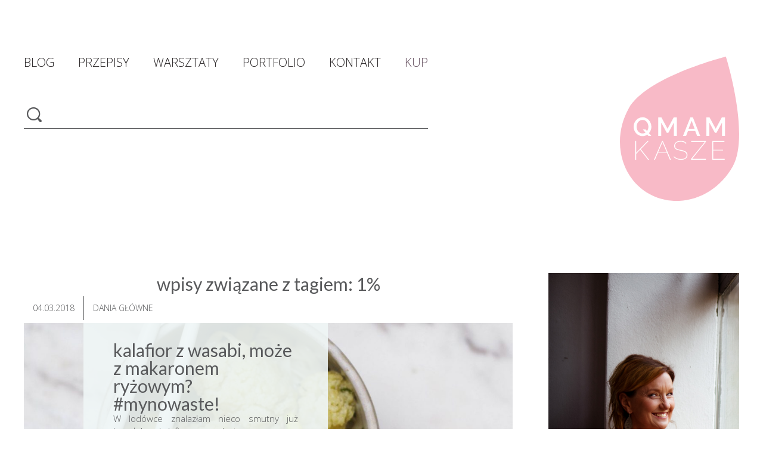

--- FILE ---
content_type: text/html; charset=UTF-8
request_url: https://qmamkasze.pl/tag/1/
body_size: 10030
content:
<!DOCTYPE html>
<!--[if IE 7]>
<html class="ie ie7" dir="ltr" lang="pl-PL" prefix="og: https://ogp.me/ns#">
<![endif]-->
<!--[if IE 8]>
<html class="ie ie8" dir="ltr" lang="pl-PL" prefix="og: https://ogp.me/ns#">
<![endif]-->
<!--[if !(IE 7) | !(IE 8)  ]><!-->
<html dir="ltr" lang="pl-PL" prefix="og: https://ogp.me/ns#">
<!--<![endif]-->
<head>
    <meta charset="UTF-8"/>
    <meta name="viewport" content="width=device-width"/>
    <meta name="facebook-domain-verification" content="hpb02rnqjazpjxpk66nlgmdx8ifdl6" />
        
    <link rel="profile" href="//gmpg.org/xfn/11"/>
    <link rel="pingback" href="https://qmamkasze.pl/xmlrpc.php"/>
    <link rel="shortcut icon" type="image/png" href="/favicon.png?v=201910051500"/>
    <script src="//code.jquery.com/jquery-1.11.3.min.js"></script>
    <link href='https://fonts.googleapis.com/css?family=Open+Sans:300,400,700,900&subset=latin,latin-ext'
          rel='stylesheet' type='text/css'>
    <link href="https://fonts.googleapis.com/css?family=Lato:300,400,900&amp;subset=latin-ext" rel="stylesheet">
        <!--[if lt IE 9]>
        <script src="https://qmamkasze.pl/wp-content/themes/qmamkasze/js/html5.js" type="text/javascript"></script>
        <![endif]-->
    <script>
        function hasCookieSet(key, value) {
            if (!key) return false;
            return document.cookie.search(key + '=' + (value || '')) > -1;
        }
    </script>
    	<style>img:is([sizes="auto" i], [sizes^="auto," i]) { contain-intrinsic-size: 3000px 1500px }</style>
	
		<!-- All in One SEO 4.8.8 - aioseo.com -->
		<title>1% | Maia Sobczak</title>
	<meta name="robots" content="max-image-preview:large" />
	<link rel="canonical" href="https://qmamkasze.pl/tag/1/" />
	<meta name="generator" content="All in One SEO (AIOSEO) 4.8.8" />
		<script type="application/ld+json" class="aioseo-schema">
			{"@context":"https:\/\/schema.org","@graph":[{"@type":"BreadcrumbList","@id":"https:\/\/qmamkasze.pl\/tag\/1\/#breadcrumblist","itemListElement":[{"@type":"ListItem","@id":"https:\/\/qmamkasze.pl#listItem","position":1,"name":"Home","item":"https:\/\/qmamkasze.pl","nextItem":{"@type":"ListItem","@id":"https:\/\/qmamkasze.pl\/tag\/1\/#listItem","name":"1%"}},{"@type":"ListItem","@id":"https:\/\/qmamkasze.pl\/tag\/1\/#listItem","position":2,"name":"1%","previousItem":{"@type":"ListItem","@id":"https:\/\/qmamkasze.pl#listItem","name":"Home"}}]},{"@type":"CollectionPage","@id":"https:\/\/qmamkasze.pl\/tag\/1\/#collectionpage","url":"https:\/\/qmamkasze.pl\/tag\/1\/","name":"1% | Maia Sobczak","inLanguage":"pl-PL","isPartOf":{"@id":"https:\/\/qmamkasze.pl\/#website"},"breadcrumb":{"@id":"https:\/\/qmamkasze.pl\/tag\/1\/#breadcrumblist"}},{"@type":"Organization","@id":"https:\/\/qmamkasze.pl\/#organization","name":"Qmam kasze","description":"wiem co zdrowe","url":"https:\/\/qmamkasze.pl\/","logo":{"@type":"ImageObject","url":"https:\/\/qmamkasze.pl\/wp-content\/themes\/qmamkasze\/img\/logo.svg","@id":"https:\/\/qmamkasze.pl\/tag\/1\/#organizationLogo"},"image":{"@id":"https:\/\/qmamkasze.pl\/tag\/1\/#organizationLogo"}},{"@type":"WebSite","@id":"https:\/\/qmamkasze.pl\/#website","url":"https:\/\/qmamkasze.pl\/","name":"Maia Sobczak","description":"wiem co zdrowe","inLanguage":"pl-PL","publisher":{"@id":"https:\/\/qmamkasze.pl\/#organization"}}]}
		</script>
		<!-- All in One SEO -->

<link rel="alternate" type="application/rss+xml" title="Maia Sobczak &raquo; Kanał z wpisami" href="https://qmamkasze.pl/feed/" />
<link rel="alternate" type="application/rss+xml" title="Maia Sobczak &raquo; Kanał z komentarzami" href="https://qmamkasze.pl/comments/feed/" />
<link rel="alternate" type="application/rss+xml" title="Maia Sobczak &raquo; Kanał z wpisami otagowanymi jako 1%" href="https://qmamkasze.pl/tag/1/feed/" />
<script type="text/javascript">
/* <![CDATA[ */
window._wpemojiSettings = {"baseUrl":"https:\/\/s.w.org\/images\/core\/emoji\/16.0.1\/72x72\/","ext":".png","svgUrl":"https:\/\/s.w.org\/images\/core\/emoji\/16.0.1\/svg\/","svgExt":".svg","source":{"concatemoji":"https:\/\/qmamkasze.pl\/wp-includes\/js\/wp-emoji-release.min.js?ver=644f239c6da851533f33ec2f7a7ea468"}};
/*! This file is auto-generated */
!function(s,n){var o,i,e;function c(e){try{var t={supportTests:e,timestamp:(new Date).valueOf()};sessionStorage.setItem(o,JSON.stringify(t))}catch(e){}}function p(e,t,n){e.clearRect(0,0,e.canvas.width,e.canvas.height),e.fillText(t,0,0);var t=new Uint32Array(e.getImageData(0,0,e.canvas.width,e.canvas.height).data),a=(e.clearRect(0,0,e.canvas.width,e.canvas.height),e.fillText(n,0,0),new Uint32Array(e.getImageData(0,0,e.canvas.width,e.canvas.height).data));return t.every(function(e,t){return e===a[t]})}function u(e,t){e.clearRect(0,0,e.canvas.width,e.canvas.height),e.fillText(t,0,0);for(var n=e.getImageData(16,16,1,1),a=0;a<n.data.length;a++)if(0!==n.data[a])return!1;return!0}function f(e,t,n,a){switch(t){case"flag":return n(e,"\ud83c\udff3\ufe0f\u200d\u26a7\ufe0f","\ud83c\udff3\ufe0f\u200b\u26a7\ufe0f")?!1:!n(e,"\ud83c\udde8\ud83c\uddf6","\ud83c\udde8\u200b\ud83c\uddf6")&&!n(e,"\ud83c\udff4\udb40\udc67\udb40\udc62\udb40\udc65\udb40\udc6e\udb40\udc67\udb40\udc7f","\ud83c\udff4\u200b\udb40\udc67\u200b\udb40\udc62\u200b\udb40\udc65\u200b\udb40\udc6e\u200b\udb40\udc67\u200b\udb40\udc7f");case"emoji":return!a(e,"\ud83e\udedf")}return!1}function g(e,t,n,a){var r="undefined"!=typeof WorkerGlobalScope&&self instanceof WorkerGlobalScope?new OffscreenCanvas(300,150):s.createElement("canvas"),o=r.getContext("2d",{willReadFrequently:!0}),i=(o.textBaseline="top",o.font="600 32px Arial",{});return e.forEach(function(e){i[e]=t(o,e,n,a)}),i}function t(e){var t=s.createElement("script");t.src=e,t.defer=!0,s.head.appendChild(t)}"undefined"!=typeof Promise&&(o="wpEmojiSettingsSupports",i=["flag","emoji"],n.supports={everything:!0,everythingExceptFlag:!0},e=new Promise(function(e){s.addEventListener("DOMContentLoaded",e,{once:!0})}),new Promise(function(t){var n=function(){try{var e=JSON.parse(sessionStorage.getItem(o));if("object"==typeof e&&"number"==typeof e.timestamp&&(new Date).valueOf()<e.timestamp+604800&&"object"==typeof e.supportTests)return e.supportTests}catch(e){}return null}();if(!n){if("undefined"!=typeof Worker&&"undefined"!=typeof OffscreenCanvas&&"undefined"!=typeof URL&&URL.createObjectURL&&"undefined"!=typeof Blob)try{var e="postMessage("+g.toString()+"("+[JSON.stringify(i),f.toString(),p.toString(),u.toString()].join(",")+"));",a=new Blob([e],{type:"text/javascript"}),r=new Worker(URL.createObjectURL(a),{name:"wpTestEmojiSupports"});return void(r.onmessage=function(e){c(n=e.data),r.terminate(),t(n)})}catch(e){}c(n=g(i,f,p,u))}t(n)}).then(function(e){for(var t in e)n.supports[t]=e[t],n.supports.everything=n.supports.everything&&n.supports[t],"flag"!==t&&(n.supports.everythingExceptFlag=n.supports.everythingExceptFlag&&n.supports[t]);n.supports.everythingExceptFlag=n.supports.everythingExceptFlag&&!n.supports.flag,n.DOMReady=!1,n.readyCallback=function(){n.DOMReady=!0}}).then(function(){return e}).then(function(){var e;n.supports.everything||(n.readyCallback(),(e=n.source||{}).concatemoji?t(e.concatemoji):e.wpemoji&&e.twemoji&&(t(e.twemoji),t(e.wpemoji)))}))}((window,document),window._wpemojiSettings);
/* ]]> */
</script>
<style id='wp-emoji-styles-inline-css' type='text/css'>

	img.wp-smiley, img.emoji {
		display: inline !important;
		border: none !important;
		box-shadow: none !important;
		height: 1em !important;
		width: 1em !important;
		margin: 0 0.07em !important;
		vertical-align: -0.1em !important;
		background: none !important;
		padding: 0 !important;
	}
</style>
<link rel='stylesheet' id='wp-block-library-css' href='https://qmamkasze.pl/wp-includes/css/dist/block-library/style.min.css?ver=644f239c6da851533f33ec2f7a7ea468' type='text/css' media='all' />
<style id='classic-theme-styles-inline-css' type='text/css'>
/*! This file is auto-generated */
.wp-block-button__link{color:#fff;background-color:#32373c;border-radius:9999px;box-shadow:none;text-decoration:none;padding:calc(.667em + 2px) calc(1.333em + 2px);font-size:1.125em}.wp-block-file__button{background:#32373c;color:#fff;text-decoration:none}
</style>
<style id='global-styles-inline-css' type='text/css'>
:root{--wp--preset--aspect-ratio--square: 1;--wp--preset--aspect-ratio--4-3: 4/3;--wp--preset--aspect-ratio--3-4: 3/4;--wp--preset--aspect-ratio--3-2: 3/2;--wp--preset--aspect-ratio--2-3: 2/3;--wp--preset--aspect-ratio--16-9: 16/9;--wp--preset--aspect-ratio--9-16: 9/16;--wp--preset--color--black: #000000;--wp--preset--color--cyan-bluish-gray: #abb8c3;--wp--preset--color--white: #ffffff;--wp--preset--color--pale-pink: #f78da7;--wp--preset--color--vivid-red: #cf2e2e;--wp--preset--color--luminous-vivid-orange: #ff6900;--wp--preset--color--luminous-vivid-amber: #fcb900;--wp--preset--color--light-green-cyan: #7bdcb5;--wp--preset--color--vivid-green-cyan: #00d084;--wp--preset--color--pale-cyan-blue: #8ed1fc;--wp--preset--color--vivid-cyan-blue: #0693e3;--wp--preset--color--vivid-purple: #9b51e0;--wp--preset--gradient--vivid-cyan-blue-to-vivid-purple: linear-gradient(135deg,rgba(6,147,227,1) 0%,rgb(155,81,224) 100%);--wp--preset--gradient--light-green-cyan-to-vivid-green-cyan: linear-gradient(135deg,rgb(122,220,180) 0%,rgb(0,208,130) 100%);--wp--preset--gradient--luminous-vivid-amber-to-luminous-vivid-orange: linear-gradient(135deg,rgba(252,185,0,1) 0%,rgba(255,105,0,1) 100%);--wp--preset--gradient--luminous-vivid-orange-to-vivid-red: linear-gradient(135deg,rgba(255,105,0,1) 0%,rgb(207,46,46) 100%);--wp--preset--gradient--very-light-gray-to-cyan-bluish-gray: linear-gradient(135deg,rgb(238,238,238) 0%,rgb(169,184,195) 100%);--wp--preset--gradient--cool-to-warm-spectrum: linear-gradient(135deg,rgb(74,234,220) 0%,rgb(151,120,209) 20%,rgb(207,42,186) 40%,rgb(238,44,130) 60%,rgb(251,105,98) 80%,rgb(254,248,76) 100%);--wp--preset--gradient--blush-light-purple: linear-gradient(135deg,rgb(255,206,236) 0%,rgb(152,150,240) 100%);--wp--preset--gradient--blush-bordeaux: linear-gradient(135deg,rgb(254,205,165) 0%,rgb(254,45,45) 50%,rgb(107,0,62) 100%);--wp--preset--gradient--luminous-dusk: linear-gradient(135deg,rgb(255,203,112) 0%,rgb(199,81,192) 50%,rgb(65,88,208) 100%);--wp--preset--gradient--pale-ocean: linear-gradient(135deg,rgb(255,245,203) 0%,rgb(182,227,212) 50%,rgb(51,167,181) 100%);--wp--preset--gradient--electric-grass: linear-gradient(135deg,rgb(202,248,128) 0%,rgb(113,206,126) 100%);--wp--preset--gradient--midnight: linear-gradient(135deg,rgb(2,3,129) 0%,rgb(40,116,252) 100%);--wp--preset--font-size--small: 13px;--wp--preset--font-size--medium: 20px;--wp--preset--font-size--large: 36px;--wp--preset--font-size--x-large: 42px;--wp--preset--spacing--20: 0.44rem;--wp--preset--spacing--30: 0.67rem;--wp--preset--spacing--40: 1rem;--wp--preset--spacing--50: 1.5rem;--wp--preset--spacing--60: 2.25rem;--wp--preset--spacing--70: 3.38rem;--wp--preset--spacing--80: 5.06rem;--wp--preset--shadow--natural: 6px 6px 9px rgba(0, 0, 0, 0.2);--wp--preset--shadow--deep: 12px 12px 50px rgba(0, 0, 0, 0.4);--wp--preset--shadow--sharp: 6px 6px 0px rgba(0, 0, 0, 0.2);--wp--preset--shadow--outlined: 6px 6px 0px -3px rgba(255, 255, 255, 1), 6px 6px rgba(0, 0, 0, 1);--wp--preset--shadow--crisp: 6px 6px 0px rgba(0, 0, 0, 1);}:where(.is-layout-flex){gap: 0.5em;}:where(.is-layout-grid){gap: 0.5em;}body .is-layout-flex{display: flex;}.is-layout-flex{flex-wrap: wrap;align-items: center;}.is-layout-flex > :is(*, div){margin: 0;}body .is-layout-grid{display: grid;}.is-layout-grid > :is(*, div){margin: 0;}:where(.wp-block-columns.is-layout-flex){gap: 2em;}:where(.wp-block-columns.is-layout-grid){gap: 2em;}:where(.wp-block-post-template.is-layout-flex){gap: 1.25em;}:where(.wp-block-post-template.is-layout-grid){gap: 1.25em;}.has-black-color{color: var(--wp--preset--color--black) !important;}.has-cyan-bluish-gray-color{color: var(--wp--preset--color--cyan-bluish-gray) !important;}.has-white-color{color: var(--wp--preset--color--white) !important;}.has-pale-pink-color{color: var(--wp--preset--color--pale-pink) !important;}.has-vivid-red-color{color: var(--wp--preset--color--vivid-red) !important;}.has-luminous-vivid-orange-color{color: var(--wp--preset--color--luminous-vivid-orange) !important;}.has-luminous-vivid-amber-color{color: var(--wp--preset--color--luminous-vivid-amber) !important;}.has-light-green-cyan-color{color: var(--wp--preset--color--light-green-cyan) !important;}.has-vivid-green-cyan-color{color: var(--wp--preset--color--vivid-green-cyan) !important;}.has-pale-cyan-blue-color{color: var(--wp--preset--color--pale-cyan-blue) !important;}.has-vivid-cyan-blue-color{color: var(--wp--preset--color--vivid-cyan-blue) !important;}.has-vivid-purple-color{color: var(--wp--preset--color--vivid-purple) !important;}.has-black-background-color{background-color: var(--wp--preset--color--black) !important;}.has-cyan-bluish-gray-background-color{background-color: var(--wp--preset--color--cyan-bluish-gray) !important;}.has-white-background-color{background-color: var(--wp--preset--color--white) !important;}.has-pale-pink-background-color{background-color: var(--wp--preset--color--pale-pink) !important;}.has-vivid-red-background-color{background-color: var(--wp--preset--color--vivid-red) !important;}.has-luminous-vivid-orange-background-color{background-color: var(--wp--preset--color--luminous-vivid-orange) !important;}.has-luminous-vivid-amber-background-color{background-color: var(--wp--preset--color--luminous-vivid-amber) !important;}.has-light-green-cyan-background-color{background-color: var(--wp--preset--color--light-green-cyan) !important;}.has-vivid-green-cyan-background-color{background-color: var(--wp--preset--color--vivid-green-cyan) !important;}.has-pale-cyan-blue-background-color{background-color: var(--wp--preset--color--pale-cyan-blue) !important;}.has-vivid-cyan-blue-background-color{background-color: var(--wp--preset--color--vivid-cyan-blue) !important;}.has-vivid-purple-background-color{background-color: var(--wp--preset--color--vivid-purple) !important;}.has-black-border-color{border-color: var(--wp--preset--color--black) !important;}.has-cyan-bluish-gray-border-color{border-color: var(--wp--preset--color--cyan-bluish-gray) !important;}.has-white-border-color{border-color: var(--wp--preset--color--white) !important;}.has-pale-pink-border-color{border-color: var(--wp--preset--color--pale-pink) !important;}.has-vivid-red-border-color{border-color: var(--wp--preset--color--vivid-red) !important;}.has-luminous-vivid-orange-border-color{border-color: var(--wp--preset--color--luminous-vivid-orange) !important;}.has-luminous-vivid-amber-border-color{border-color: var(--wp--preset--color--luminous-vivid-amber) !important;}.has-light-green-cyan-border-color{border-color: var(--wp--preset--color--light-green-cyan) !important;}.has-vivid-green-cyan-border-color{border-color: var(--wp--preset--color--vivid-green-cyan) !important;}.has-pale-cyan-blue-border-color{border-color: var(--wp--preset--color--pale-cyan-blue) !important;}.has-vivid-cyan-blue-border-color{border-color: var(--wp--preset--color--vivid-cyan-blue) !important;}.has-vivid-purple-border-color{border-color: var(--wp--preset--color--vivid-purple) !important;}.has-vivid-cyan-blue-to-vivid-purple-gradient-background{background: var(--wp--preset--gradient--vivid-cyan-blue-to-vivid-purple) !important;}.has-light-green-cyan-to-vivid-green-cyan-gradient-background{background: var(--wp--preset--gradient--light-green-cyan-to-vivid-green-cyan) !important;}.has-luminous-vivid-amber-to-luminous-vivid-orange-gradient-background{background: var(--wp--preset--gradient--luminous-vivid-amber-to-luminous-vivid-orange) !important;}.has-luminous-vivid-orange-to-vivid-red-gradient-background{background: var(--wp--preset--gradient--luminous-vivid-orange-to-vivid-red) !important;}.has-very-light-gray-to-cyan-bluish-gray-gradient-background{background: var(--wp--preset--gradient--very-light-gray-to-cyan-bluish-gray) !important;}.has-cool-to-warm-spectrum-gradient-background{background: var(--wp--preset--gradient--cool-to-warm-spectrum) !important;}.has-blush-light-purple-gradient-background{background: var(--wp--preset--gradient--blush-light-purple) !important;}.has-blush-bordeaux-gradient-background{background: var(--wp--preset--gradient--blush-bordeaux) !important;}.has-luminous-dusk-gradient-background{background: var(--wp--preset--gradient--luminous-dusk) !important;}.has-pale-ocean-gradient-background{background: var(--wp--preset--gradient--pale-ocean) !important;}.has-electric-grass-gradient-background{background: var(--wp--preset--gradient--electric-grass) !important;}.has-midnight-gradient-background{background: var(--wp--preset--gradient--midnight) !important;}.has-small-font-size{font-size: var(--wp--preset--font-size--small) !important;}.has-medium-font-size{font-size: var(--wp--preset--font-size--medium) !important;}.has-large-font-size{font-size: var(--wp--preset--font-size--large) !important;}.has-x-large-font-size{font-size: var(--wp--preset--font-size--x-large) !important;}
:where(.wp-block-post-template.is-layout-flex){gap: 1.25em;}:where(.wp-block-post-template.is-layout-grid){gap: 1.25em;}
:where(.wp-block-columns.is-layout-flex){gap: 2em;}:where(.wp-block-columns.is-layout-grid){gap: 2em;}
:root :where(.wp-block-pullquote){font-size: 1.5em;line-height: 1.6;}
</style>
<link rel='stylesheet' id='fast-micro-pay-css' href='https://qmamkasze.pl/wp-content/plugins/fast-micro-pay/css/fast-micro-pay.css?ver=1.8.9' type='text/css' media='all' />
<link rel='stylesheet' id='qmamkasze-style-css' href='https://qmamkasze.pl/wp-content/themes/qmamkasze/style.css?ver=202401140204' type='text/css' media='all' />
<link rel='stylesheet' id='newsletter-css' href='https://qmamkasze.pl/wp-content/plugins/newsletter/style.css?ver=8.9.9' type='text/css' media='all' />
<script type="text/javascript" src="https://qmamkasze.pl/wp-includes/js/jquery/jquery.min.js?ver=3.7.1" id="jquery-core-js"></script>
<script type="text/javascript" src="https://qmamkasze.pl/wp-includes/js/jquery/jquery-migrate.min.js?ver=3.4.1" id="jquery-migrate-js"></script>
<script type="text/javascript" id="fast-micro-pay-js-extra">
/* <![CDATA[ */
var FastMicroPay = {"ajax":"https:\/\/qmamkasze.pl\/wp-admin\/admin-ajax.php"};
/* ]]> */
</script>
<script type="text/javascript" src="https://qmamkasze.pl/wp-content/plugins/fast-micro-pay/js/fast-micro-pay.js?ver=1.8.9" id="fast-micro-pay-js"></script>
<link rel="https://api.w.org/" href="https://qmamkasze.pl/wp-json/" /><link rel="alternate" title="JSON" type="application/json" href="https://qmamkasze.pl/wp-json/wp/v2/tags/796" /><link rel="EditURI" type="application/rsd+xml" title="RSD" href="https://qmamkasze.pl/xmlrpc.php?rsd" />


<link rel="alternate" type="application/rss+xml" title="Podcast RSS feed" href="https://qmamkasze.pl/feed/podcasts" />


    <!-- Facebook Pixel Code -->
    <script>
        !function (f, b, e, v, n, t, s) {
            if (f.fbq) return;
            n = f.fbq = function () {
                n.callMethod ?
                    n.callMethod.apply(n, arguments) : n.queue.push(arguments)
            };
            if (!f._fbq) f._fbq = n;
            n.push = n;
            n.loaded = !0;
            n.version = '2.0';
            n.queue = [];
            t = b.createElement(e);
            t.async = !0;
            t.src = v;
            s = b.getElementsByTagName(e)[0];
            s.parentNode.insertBefore(t, s)
        }(window,
            document, 'script', 'https://connect.facebook.net/en_US/fbevents.js');

        fbq('init', '957628341050688');
        fbq('track', "PageView");</script>
    <noscript><img height="1" width="1" style="display:none"
                   src="https://www.facebook.com/tr?id=957628341050688&ev=PageView&noscript=1"
        /></noscript>
    <!-- End Facebook Pixel Code -->
</head>

<body class="archive tag tag-796 wp-theme-qmamkasze custom-background-empty single-author">

<div id="fb-root"></div>
<script>(function (d, s, id) {
        var js, fjs = d.getElementsByTagName(s)[0];
        if (d.getElementById(id)) return;
        js = d.createElement(s);
        js.id = id;
        js.src = "//connect.facebook.net/pl_PL/all.js#xfbml=1";
        fjs.parentNode.insertBefore(js, fjs);
    }(document, 'script', 'facebook-jssdk'));</script>

<div class="mobile">
    <nav id="mobile-site-navigation" role="navigation">
        <div class="menuToggle">
            <input class="icon" type="checkbox"/>
            <span></span>
            <span></span>
            <span></span>
            <ul id="menu-main-mobile" class="nav-menu"><li><h1 class="site-title"><a href="https://qmamkasze.pl/" title="Maia Sobczak" rel="home"><img src="/wp-content/themes/qmamkasze/img/logo.svg"></a></h1>
<form role="search" method="get" class="search-form" action="https://qmamkasze.pl/" >
    <input type="submit" value="" />
    <input type="text" value="" name="s" />
    </form></li><li id="menu-item-7109" class="menu-item menu-item-type-post_type menu-item-object-ebook menu-item-7109"><a href="https://qmamkasze.pl/ebooki/e-book-na-kobiece-dni-czyli-dni-swini/">Kup</a></li>
<li id="menu-item-5716" class="menu-item menu-item-type-custom menu-item-object-custom menu-item-5716"><a href="/">Blog</a></li>
<li id="menu-item-5717" class="menu-item menu-item-type-taxonomy menu-item-object-category menu-item-5717"><a href="https://qmamkasze.pl/category/galeria-przepisow/">Przepisy</a></li>
<li id="menu-item-6507" class="menu-item menu-item-type-custom menu-item-object-custom menu-item-6507"><a href="/warsztaty/">Warsztaty</a></li>
<li id="menu-item-5720" class="menu-item menu-item-type-post_type menu-item-object-page menu-item-5720"><a href="https://qmamkasze.pl/kontakt/">Kontakt</a></li>
<li id="menu-item-5721" class="menu-item menu-item-type-post_type menu-item-object-page menu-item-5721"><a href="https://qmamkasze.pl/o-mnie/">O mnie</a></li>
<li id="menu-item-5722" class="menu-item menu-item-type-custom menu-item-object-custom menu-item-5722"><a target="_blank" href="https://www.youtube.com/channel/UCeQuc3sWWdm3Zx92MOaBeug">QmamKasze kręci</a></li>
<li id="menu-item-6474" class="menu-item menu-item-type-custom menu-item-object-custom menu-item-6474"><a href="/podkasty/">Podkast z QmamKasze</a></li>
<li id="menu-item-5723" class="menu-item menu-item-type-post_type menu-item-object-page menu-item-5723"><a href="https://qmamkasze.pl/ksiazki-qmamkasze/">Książki QmamKasze</a></li>
<li>
        <form method="post" action="https://qmamkasze.pl/?na=s" class="tnp-subscription" style="">
<input type="hidden" name="nlang" value="">

        <div class="tnp-field tnp-field-email"><input class="tnp-email" type="email" name="ne" id="tnp-1" value="" placeholder="EMAIL..." required></div>

        <div class="tnp-field tnp-field-button" style="text-align: left"><input class="tnp-submit" type="submit" value="DOŁĄCZ DO NEWSLETTERA" style="">
</div>
</form>
    </li></ul>        </div>
    </nav>
    <div class="clear"></div>
    <h1 class="site-title"><a href="https://qmamkasze.pl/" title="Maia Sobczak" rel="home"><img src="/wp-content/themes/qmamkasze/img/logo.svg"></a></h1>
</div>

<div id="page" class="hfeed site">
    <header id="masthead" class="site-header" role="banner">
        <div class="topBar desktop wide-desktop">
            <div class="left">
                <nav id="site-navigation" class="navigation" role="navigation">
                    <div class="menu-main-container"><ul id="menu-main" class="nav-menu"><li id="menu-item-5705" class="menu-item menu-item-type-custom menu-item-object-custom menu-item-5705"><a href="/">Blog</a></li>
<li id="menu-item-5706" class="menu-item menu-item-type-taxonomy menu-item-object-category menu-item-5706"><a href="https://qmamkasze.pl/category/galeria-przepisow/">Przepisy</a></li>
<li id="menu-item-6506" class="menu-item menu-item-type-custom menu-item-object-custom menu-item-6506"><a href="/warsztaty/">Warsztaty</a></li>
<li id="menu-item-5710" class="menu-item menu-item-type-post_type menu-item-object-page menu-item-5710"><a href="https://qmamkasze.pl/portfolio/">Portfolio</a></li>
<li id="menu-item-5715" class="menu-item menu-item-type-post_type menu-item-object-page menu-item-5715"><a href="https://qmamkasze.pl/kontakt/">Kontakt</a></li>
<li id="menu-item-7110" class="menu-item menu-item-type-post_type menu-item-object-ebook menu-item-7110"><a href="https://qmamkasze.pl/ebooki/e-book-na-kobiece-dni-czyli-dni-swini/">Kup</a></li>
</ul></div>                </nav><!-- #site-navigation -->
                <form role="search" method="get" class="search-form" action="https://qmamkasze.pl/" >
    <input type="submit" value="" />
    <input type="text" value="" name="s" />
    </form>            </div>
            <div class="right">
                <hgroup>
                    <h1 class="site-title"><a href="https://qmamkasze.pl/" title="Maia Sobczak" rel="home"><img src="/wp-content/themes/qmamkasze/img/logo.svg"></a></h1>
                </hgroup>
            </div>
            <div class="clear"></div>
        </div>
    </header><!-- #masthead -->

    <div id="main" class="wrapper">

	<section id="primary" class="site-content">
		<div id="content" role="main">

					<header class="archive-header">
				<h1 class="archive-title">Wpisy związane z tagiem: <span>1%</span></h1>

						</header><!-- .archive-header -->

			
<article id="post-5418" class="post-5418 post type-post status-publish format-standard has-post-thumbnail hentry category-dania-glowne tag-mynowaste tag-796 tag-banki-zywnosci tag-kalafior tag-makaron-ryzowy tag-maslo-rozmarynowe tag-pistacje tag-wasabi odd mint">
    <div class="badge">
    <time>04.03.2018</time>
    <a class="category" href="https://qmamkasze.pl/category/galeria-przepisow/dania-glowne/">Dania główne</a>
</div>
<div class="excerpt-box">
    <header>
            <h1 class="entry-title">
            <a href="https://qmamkasze.pl/kalafior-z-wasabi-moze-z-makaronem-ryzowym-mynowaste/"
               title="Kalafior z wasabi, może z makaronem ryżowym? #mynowaste!"
               rel="bookmark">Kalafior z wasabi, może z makaronem ryżowym? #mynowaste!</a>
        </h1>
    </header>
    <div class="tablet">
                    <div class="image wide-desktop">
            <img width="1150" height="700" src="https://qmamkasze.pl/wp-content/uploads/2018/03/kalafior_wasabi_makaron_ryz-scaled-1150x700.jpg" class="attachment-homepage-wide-thumb size-homepage-wide-thumb wp-post-image" alt="" decoding="async" srcset="https://qmamkasze.pl/wp-content/uploads/2018/03/kalafior_wasabi_makaron_ryz-scaled-1150x700.jpg 1150w, https://qmamkasze.pl/wp-content/uploads/2018/03/kalafior_wasabi_makaron_ryz-scaled-820x500.jpg 820w" sizes="(max-width: 1150px) 100vw, 1150px" />        </div>
                <div class="image desktop">
            <img width="820" height="500" src="https://qmamkasze.pl/wp-content/uploads/2018/03/kalafior_wasabi_makaron_ryz-scaled-820x500.jpg" class="attachment-homepage-thumb size-homepage-thumb wp-post-image" alt="" decoding="async" fetchpriority="high" srcset="https://qmamkasze.pl/wp-content/uploads/2018/03/kalafior_wasabi_makaron_ryz-scaled-820x500.jpg 820w, https://qmamkasze.pl/wp-content/uploads/2018/03/kalafior_wasabi_makaron_ryz-scaled-1150x700.jpg 1150w" sizes="(max-width: 820px) 100vw, 820px" />        </div>
                <div class="image mobile">
            <img width="100%" src="https://qmamkasze.pl/wp-content/uploads/2018/03/kalafior_wasabi_makaron_ryz-scaled-820x500.jpg">        </div>
        </div>
    <main class="entry-summary">
        <div class="not-tablet"><p>W lodówce znalazłam nieco smutny już kawałek kalafiora podgotowanego na niedzielny obiad. Przytuliłam go do siebie, podzieliłam jego smutki na mniejsze, łatwiejsze do strawienia części i zapiekłam go w maśle z wasabi - ciepło, zupełnie jak miłość potrafi zdziałać prawdziwe&hellip;</p></div>
        <div class="tablet">W lodówce znalazłam nieco smutny już kawałek kalafiora podgotowanego na niedzielny obiad. Przytuliłam go do siebie, podzieliłam jego smutki na mniejsze, łatwiejsze do strawienia części i zapiekłam go w maśle z wasabi - ciepło, zupełnie jak miłość potrafi zdziałać prawdziwe cuda. Do tego poszatkowana mięta, resztka pistacji i biały jak śnieg makaron ryżowy. Wyglądają razem jak zima i początek soczystej wiosny. Po prostu #mynowaste kolego!</div>
    </main>
    <footer>
    <div>
        <div class="liked "><span>73</span></div>
        <div class="comments empty"></div>
    </div>
    <div>
        <a href="https://qmamkasze.pl/kalafior-z-wasabi-moze-z-makaronem-ryzowym-mynowaste/"
           title="Kalafior z wasabi, może z makaronem ryżowym? #mynowaste!"
           class="more-link"
           rel="bookmark"></a>
    </div>
</footer>
</div>
<div class="not-tablet">
                <div class="image wide-desktop">
            <img width="1150" height="700" src="https://qmamkasze.pl/wp-content/uploads/2018/03/kalafior_wasabi_makaron_ryz-scaled-1150x700.jpg" class="attachment-homepage-wide-thumb size-homepage-wide-thumb wp-post-image" alt="" decoding="async" loading="lazy" srcset="https://qmamkasze.pl/wp-content/uploads/2018/03/kalafior_wasabi_makaron_ryz-scaled-1150x700.jpg 1150w, https://qmamkasze.pl/wp-content/uploads/2018/03/kalafior_wasabi_makaron_ryz-scaled-820x500.jpg 820w" sizes="auto, (max-width: 1150px) 100vw, 1150px" />        </div>
                <div class="image desktop">
            <img width="820" height="500" src="https://qmamkasze.pl/wp-content/uploads/2018/03/kalafior_wasabi_makaron_ryz-scaled-820x500.jpg" class="attachment-homepage-thumb size-homepage-thumb wp-post-image" alt="" decoding="async" srcset="https://qmamkasze.pl/wp-content/uploads/2018/03/kalafior_wasabi_makaron_ryz-scaled-820x500.jpg 820w, https://qmamkasze.pl/wp-content/uploads/2018/03/kalafior_wasabi_makaron_ryz-scaled-1150x700.jpg 1150w" sizes="(max-width: 820px) 100vw, 820px" />        </div>
                <div class="image mobile">
            <img width="100%" src="https://qmamkasze.pl/wp-content/uploads/2018/03/kalafior_wasabi_makaron_ryz-scaled-820x500.jpg">        </div>
    </div>
</article><!-- #post -->

		
		</div><!-- #content -->
	</section><!-- #primary -->


			<div id="secondary" class="widget-area" role="complementary">
			<aside id="qk_box_widget-2" class="widget widget_qk_box_widget"><!--O mnie-->        <a href="/o-mnie"
                              >
            <img src="/wp-content/uploads/2020/01/Maia_Sobczak_Qmamkasze_nowa_strona.jpg"
                 alt="O mnie"
                             >

            
            
                            <h3 class="widget-title">O mnie</h3>
                    </a>
                </aside><aside id="qk_box_widget-7" class="widget widget_qk_box_widget"><!--Ebook-->        <a href="/ebooki/e-book-na-kobiece-dni-czyli-dni-swini"
                      class="basket-button-overlay-link"        >
            <img src="/wp-content/uploads/2020/08/UPC_morele_7-scaled.jpg"
                 alt="Ebook"
                             >

            
                            <img src="/wp-content/themes/qmamkasze/img/basket.svg" style="width: auto;" class="overlay">
            
                    </a>
                <a href="/ebooki/e-book-na-kobiece-dni-czyli-dni-swini"
                   >
            <h3 class="widget-title">Ebook</h3>
        </a>
            </aside><aside id="newsletterwidget-2" class="widget widget_newsletterwidget"><!--Dołącz do newslettera--><h4>Dołącz do newslettera</h4><div class="tnp tnp-subscription tnp-widget">
<form method="post" action="https://qmamkasze.pl/?na=s">
<input type="hidden" name="nr" value="widget">
<input type="hidden" name="nlang" value="">
<div class="tnp-field tnp-field-email"><label for="tnp-2">Email</label>
<input class="tnp-email" type="email" name="ne" id="tnp-2" value="" placeholder="" required></div>
<div class="tnp-field tnp-field-button" style="text-align: left"><input class="tnp-submit" type="submit" value="Subscribe" style="">
</div>
</form>
</div>
</aside><aside id="qk_social_media_widget-2" class="widget widget_qk_social_media_widget">        <ul class="social">
                            <li class="fb">
                    <a target="_blank" href="https://www.facebook.com/pages/qmam-kasze/222851767846210?ref=ts&fref=ts"></a>
                </li>
            
                            <li class="pt">
                    <a target="_blank" href="https://pinterest.com/qmamkasze/"></a>
                </li>
            
                            <li class="yt">
                    <a target="_blank" href="https://www.youtube.com/channel/UCeQuc3sWWdm3Zx92MOaBeug"></a>
                </li>
            
                            <li class="inst">
                    <a target="_blank" href="https://instagram.com/qmamkasze"></a>
                </li>
            
                            <li class="email">
                    <a target="_blank" href="mailto:wspolpraca@qmamkasze.pl"></a>
                </li>
                    </ul>
        </aside><aside id="qk_box_widget-3" class="widget widget_qk_box_widget"><!--QmamKasze kręci-->        <a href="https://www.youtube.com/channel/UCeQuc3sWWdm3Zx92MOaBeug"
           target="_blank"           class="play-button-overlay-link"        >
            <img src="/wp-content/uploads/2020/01/Maia_Sobczak_Qmamkasze_sosy_dodatki-4-scaled.jpg"
                 alt="QmamKasze kręci"
                             >

                            <img src="/wp-content/themes/qmamkasze/img/yt_play.svg" style="width: auto;" class="overlay">
            
            
                    </a>
                <a href="https://www.youtube.com/channel/UCeQuc3sWWdm3Zx92MOaBeug"
           target="_blank"        >
            <h3 class="widget-title">QmamKasze kręci</h3>
        </a>
            </aside><aside id="qk_box_widget-6" class="widget widget_qk_box_widget"><!--Podkasty z QmamKasze-->        <a href="/podkasty/"
                      class="podcasts-link"        >
            <img src="/wp-content/themes/qmamkasze/img/podcast.svg"
                 alt="Podkasty z QmamKasze"
                 style="width: auto;"            >

            
            
                    </a>
                <a href="/podkasty/"
                   >
            <h3 class="widget-title">Podkasty z QmamKasze</h3>
        </a>
            </aside><aside id="qk_box_widget-5" class="widget widget_qk_box_widget"><!--Książki QmamKasze-->        <a href="/ksiazki-qmamkasze"
                              >
            <img src="/wp-content/uploads/2018/03/qmam-kasze_okladka_net_F-scaled.jpg"
                 alt="Książki QmamKasze"
                             >

            
            
                            <h3 class="widget-title">Książki QmamKasze</h3>
                    </a>
                </aside>		</div><!-- #secondary -->
	</div><!-- #main .wrapper -->
<footer id="colophon" role="contentinfo">
</footer><!-- #colophon -->
</div><!-- #page -->
<script type="speculationrules">
{"prefetch":[{"source":"document","where":{"and":[{"href_matches":"\/*"},{"not":{"href_matches":["\/wp-*.php","\/wp-admin\/*","\/wp-content\/uploads\/*","\/wp-content\/*","\/wp-content\/plugins\/*","\/wp-content\/themes\/qmamkasze\/*","\/*\\?(.+)"]}},{"not":{"selector_matches":"a[rel~=\"nofollow\"]"}},{"not":{"selector_matches":".no-prefetch, .no-prefetch a"}}]},"eagerness":"conservative"}]}
</script>
<script type="text/javascript" src="https://qmamkasze.pl/wp-content/themes/qmamkasze/js/navigation.js?ver=1.0" id="qmamkasze-navigation-js"></script>
<script type="text/javascript" id="newsletter-js-extra">
/* <![CDATA[ */
var newsletter_data = {"action_url":"https:\/\/qmamkasze.pl\/wp-admin\/admin-ajax.php"};
/* ]]> */
</script>
<script type="text/javascript" src="https://qmamkasze.pl/wp-content/plugins/newsletter/main.js?ver=8.9.9" id="newsletter-js"></script>
<script type="text/javascript">

    var _gaq = _gaq || [];
    _gaq.push(['_setAccount', 'UA-39469400-1']);
    _gaq.push(['_setDomainName', 'qmamkasze.pl']);
    _gaq.push(['_setAllowLinker', true]);
    _gaq.push(['_trackPageview']);

    (function() {
        var ga = document.createElement('script'); ga.type = 'text/javascript'; ga.async = true;
        ga.src = ('https:' == document.location.protocol ? 'https://' : 'http://') + 'stats.g.doubleclick.net/dc.js';
        var s = document.getElementsByTagName('script')[0]; s.parentNode.insertBefore(ga, s);
    })();

</script>

<script>
    jQuery(function ($) {
        // newsletter label
        var $emailField = $('#secondary .widget_newsletterwidget input[type="email"]');
        var $emailLabelField = $('#secondary .widget_newsletterwidget label');
        $emailField
            .attr('autocomplete', 'off')
            .on('focus', function () {
                $emailLabelField.hide();
            })
            .on('blur', function () {
                if (!$(this).val()) {
                    $emailLabelField.show();
                }
            });

        // newsletter submit button label
        var $newsletterSubmitBtn = $('#secondary .widget_newsletterwidget input[type="submit"]');
        $newsletterSubmitBtn.val('Zapisz się');

        // prevent scrolling while mobile menu is open
        var $mobileMenu = $('#mobile-site-navigation');
        $('input.icon', $mobileMenu).on('change', function () {
            var $this = $(this);
            setTimeout(function () {
                $('body').toggleClass('mobileMenuOpened', $this.is(':checked'));
            }, 200);
        });

        // print element
        if ($.isFunction($.fn.printThis)) {
            $(document).on('click', '[rel="js-print-closest"]', function (e) {
                e.preventDefault();
                $(this)
                    .closest('[rel="js-print-container"]')
                    .find('[rel="js-printable"]')
                    .printThis({removeInline: true});
            });
        }

        // related posts slider
        if ($.isFunction($.fn.slick)) {
            $('[rel="js-slick-slider"]').slick({
                appendArrows: '[rel="js-slick-slider-navigation"]',
                nextArrow: '<img src="/wp-content/themes/qmamkasze/img/next.svg?v=2" title="Następny">',
                prevArrow: '<img src="/wp-content/themes/qmamkasze/img/prev.svg?v=2" title="Poprzedni">',
                slidesToShow: 3,
                responsive: [
                    {
                        breakpoint: 460,
                        settings: {
                            arrows: false,
                            slidesToShow: 1
                        }
                    },
                    {
                        breakpoint: 600,
                        settings: {
                            arrows: false,
                            slidesToShow: 2
                        }
                    },
                    {
                        breakpoint: 922,
                        settings: {
                            arrows: true,
                            slidesToShow: 3
                        }
                    }
                ]
            });

            $('[rel="js-slick-slider-workshop1"]').slick({
                infinite: false,
                prevArrow: $('[rel="js-slider-prev1"]'),
                nextArrow: $('[rel="js-slider-next1"]'),
                slidesToShow: 2,
                responsive: [
                    {
                        breakpoint: 1255,
                        settings: {
                            slidesToShow: 1
                        }
                    },
                    {
                        breakpoint: 460,
                        settings: {
                            arrows: false
                        }
                    }
                ]
            });

            $('[rel="js-slick-slider-workshop2"]').slick({
                infinite: false,
                prevArrow: $('[rel="js-slider-prev2"]'),
                nextArrow: $('[rel="js-slider-next2"]'),
                slidesToShow: 2,
                responsive: [
                    {
                        breakpoint: 1255,
                        settings: {
                            slidesToShow: 1
                        }
                    },
                    {
                        breakpoint: 460,
                        settings: {
                            slidesToShow: 1,
                            arrows: false
                        }
                    }
                ]
            });
        }

        // Portfolio gallery
        if ($.isFunction($.fn.simpleLightbox)) {
            $('[rel="js-gallery"]').each(function () {
                $(this).find('.grid-content a').simpleLightbox({
                    showCounter: false,
                });
            });
        }

        // Fast Micro Pay plugin adjustments
        $('.fmp-regulations-text').on('click', function () {
            $(this).closest('.fmp-regulations-container').find('.fmp-regulations-option input[type="checkbox"]').click();
        });

        $('[rel="fmp-redirect-button"]').on('click', function () {
            var $fmpBox = $('.fmp-protect-box');
            $fmpBox.length && $(document).scrollTop($fmpBox.first().offset().top - 30);
        });
    }(jQuery));
</script>

<!-- social media -->
<script
        type="text/javascript"
        async defer
        src="//assets.pinterest.com/js/pinit.js"
></script>
</body>
</html>


--- FILE ---
content_type: image/svg+xml
request_url: https://qmamkasze.pl/wp-content/themes/qmamkasze/img/pt.svg
body_size: 481
content:
<?xml version="1.0" encoding="utf-8"?>
<svg version="1.1" xmlns="http://www.w3.org/2000/svg" xmlns:xlink="http://www.w3.org/1999/xlink" x="0px" y="0px"
     width="30.9px" height="36.9px" viewBox="0 0 30.9 36.9" style="enable-background:new 0 0 30.9 36.9;"
     xml:space="preserve">
	<path fill="#ec008c"
          d="M11,0.1c0,0-12.5,16.2-10.8,24.5s9.8,13.7,18.2,12c8.3-1.7,13.8-9.7,12.1-18.1C28.8,10.3,11,0.1,11,0.1"/>
    <path fill="#ffffff"
		  d="M9.9,34.5c0.7-0.9,1.4-1.9,1.9-2.9c0.8-1.7,1.1-3.5,1.6-5.2c0.5,1.1,2.1,1.5,3.2,1.5c3.1,0.1,5.8-2.5,6.7-5.4
		c0.8-2.5,0.7-5.6-0.9-7.7c-2.1-2.9-5.2-3.8-8.6-3.3C10.3,12,8,13.8,6.7,16.6c-0.8,1.6-0.8,3.6-0.3,5.3c0.2,0.8,0.9,2.2,1.9,2.3
		c1.2,0.1,1-1.4,0.7-2.1c-1.9-3.6,0.8-7.4,4.6-8.5c1.2-0.3,2.5-0.2,3.6,0.2c2,0.8,3.5,2.4,3.6,4.7c0.1,1.9-0.3,4.3-1.5,5.8
		c-1,1.2-3.2,2.3-4.5,0.8s-0.3-3.6,0.3-5.2c0.5-1.4,0.5-3.6-1.6-3.1c-2,0.4-2.6,2.7-2.2,4.4c0.4,2-0.3,4.1-0.8,6.1
		C10,29.7,9.6,32,9.9,34.5"/>
</svg>


--- FILE ---
content_type: image/svg+xml
request_url: https://qmamkasze.pl/wp-content/themes/qmamkasze/img/basket.svg
body_size: 676
content:
<?xml version="1.0" encoding="utf-8"?>
<!DOCTYPE svg PUBLIC "-//W3C//DTD SVG 1.1//EN" "http://www.w3.org/Graphics/SVG/1.1/DTD/svg11.dtd">
<svg xmlns="http://www.w3.org/2000/svg" xmlns:xlink="http://www.w3.org/1999/xlink" aria-hidden="true" focusable="false"
     style="-ms-transform: rotate(360deg); -webkit-transform: rotate(360deg); transform: rotate(360deg);"
     preserveAspectRatio="xMidYMid meet" x="0px" y="0px" width="79px"
     height="54.803px" viewBox="0 0 79 54.803">
    <path fill="#FFFFFF" d="M78.463,21.75c0.355,7.677,0.273,15.663-0.842,21.854c-1.25,6.91-4.617,10.404-12.459,10.771
		c-3.529,0.172-33.515,0.496-44.772,0c-7.623-0.338-14.515-0.326-17.267-5.578c-2.293-4.365-2.599-11.236-2.599-17.955
		c0-6.554-0.112-14.181,0.839-19.71C2.388,5.188,5.029,1.154,11.53,0.51c6.159-0.605,42.995-0.516,53.79,0
		c3.713,0.178,6.476,0.969,8.634,2.826C78.036,6.861,78.112,14.375,78.463,21.75"/>
    <path d="M6 13h9c.55 0 1 .45 1 1s-.45 1-1 1H5c-.55 0-1-.45-1-1V4H2c-.55 0-1-.45-1-1s.45-1 1-1h3c.55 0 1 .45 1 1v2h13l-4 7H6v1zm-.5 3c.83 0 1.5.67 1.5 1.5S6.33 19 5.5 19S4 18.33 4 17.5S4.67 16 5.5 16zm9 0c.83 0 1.5.67 1.5 1.5s-.67 1.5-1.5 1.5s-1.5-.67-1.5-1.5s.67-1.5 1.5-1.5z"
          fill="#EC008C" transform="translate(29, 16)"/>
</svg>
